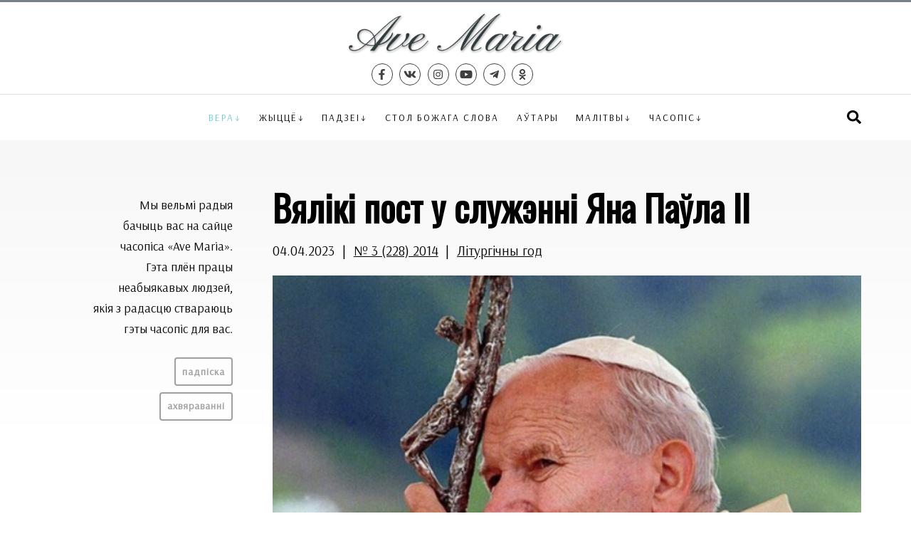

--- FILE ---
content_type: text/html; charset=utf-8
request_url: https://ave-maria.by/faith/lityear/1462-vyaliki-post
body_size: 11060
content:
<!DOCTYPE html>
<html xmlns="http://www.w3.org/1999/xhtml" xml:lang="be-by" lang="be-by" >
<head>
	<meta http-equiv="content-type" content="text/html; charset=utf-8" />
	<meta name="viewport" content="width=device-width, initial-scale=1.0, maximum-scale=3.0, user-scalable=yes" />
	<meta name="HandheldFriendly" content="true" />
	<meta name="MobileOptimized" content="width" />
	<meta name="apple-mobile-web-app-capable" content="YES" />

	<link rel="apple-touch-icon" sizes="57x57" href="/templates/ave/img/icons/icon57.png" />
	<link rel="apple-touch-icon" sizes="60x60" href="/templates/ave/img/icons/icon60.png" />
	<link rel="apple-touch-icon" sizes="72x72" href="/templates/ave/img/icons/icon72.png" />
	<link rel="apple-touch-icon" sizes="76x76" href="/templates/ave/img/icons/icon76.png" />
	<link rel="apple-touch-icon" sizes="114x114" href="/templates/ave/img/icons/icon114.png" />
	<link rel="apple-touch-icon" sizes="120x120" href="/templates/ave/img/icons/icon120.png" />
	<link rel="apple-touch-icon" sizes="144x144" href="/templates/ave/img/icons/icon144.png" />
	<link rel="apple-touch-icon" sizes="152x152" href="/templates/ave/img/icons/icon152.png" />
	<link rel="icon" type="image/png" sizes="32x32" href="/templates/ave/img/icons/icon32.png" />
	<link rel="icon" type="image/png" sizes="96x96" href="/templates/ave/img/icons/icon96.png" />
	<link rel="icon" type="image/png" sizes="128x128" href="/templates/ave/img/icons/icon128.png" />
	<link rel="icon" type="image/png" sizes="196x196" href="/templates/ave/img/icons/icon196.png" />


<!-- Global site tag (gtag.js) - Google Analytics -->
<script async src="https://www.googletagmanager.com/gtag/js?id=G-483HKQFGDW"></script>
<script>
  window.dataLayer = window.dataLayer || [];
  function gtag(){dataLayer.push(arguments);}
  gtag('js', new Date());

  gtag('config', 'G-483HKQFGDW');
</script>
	
	<base href="https://ave-maria.by/faith/lityear/1462-vyaliki-post" />
	<meta http-equiv="content-type" content="text/html; charset=utf-8" />
	<meta name="vk:description" content="«Святы Айцец на працягу ўсяго Вялікага посту рыхтаваўся да Вялікадня»" />
	<meta name="twitter:description" content="«Святы Айцец на працягу ўсяго Вялікага посту рыхтаваўся да Вялікадня»" />
	<meta name="vk:title" content="Вялікі пост у служэнні Яна Паўла ІІ" />
	<meta name="vk:image" content="https://ave-maria.by/images/i/228/Jan-Pawel-II-1.jpg" />
	<meta name="twitter:title" content="Вялікі пост у служэнні Яна Паўла ІІ" />
	<meta name="twitter:image" content="https://ave-maria.by/images/i/228/Jan-Pawel-II-1.jpg" />
	<meta property="og:description" content="«Святы Айцец на працягу ўсяго Вялікага посту рыхтаваўся да Вялікадня»" />
	<meta property="og:title" content="Вялікі пост у служэнні Яна Паўла ІІ" />
	<meta property="og:image" content="https://ave-maria.by/images/i/228/Jan-Pawel-II-1.jpg" />
	<meta property="og:type" content="article" />
	<meta name="description" content="0||0|" />
	<meta name="generator" content="jo-ho-ho" />
	<title>Вялікі пост у служэнні Яна Паўла ІІ - Часопіс «Ave Maria»</title>
	<link href="/templates/ave/favicon.ico" rel="shortcut icon" type="image/vnd.microsoft.icon" />
	<link href="/templates/system/css/system.css" rel="stylesheet" type="text/css" />
	<link href="/templates/ave/css/main.css?9540ee5b693b57b324d304a6abc71ade" rel="stylesheet" type="text/css" />
	<link href="/templates/ave/css/menu.css" rel="stylesheet" type="text/css" />
	<link href="/templates/ave/css/sp.css?9540ee5b693b57b324d304a6abc71ade" rel="stylesheet" type="text/css" />
	<link href="https://fonts.googleapis.com/css?family=Arsenal|Roboto+Condensed|Oswald" rel="stylesheet" type="text/css" />
	<link href="/media/jui/css/chosen.css?9540ee5b693b57b324d304a6abc71ade" rel="stylesheet" type="text/css" />
	<link href="/media/com_finder/css/finder.css?9540ee5b693b57b324d304a6abc71ade" rel="stylesheet" type="text/css" />
	<script src="/templates/ave/js/nav.js" type="text/javascript"></script>
	<script src="https://use.fontawesome.com/releases/v5.0.8/js/all.js" type="text/javascript"></script>
	<script src="/media/jui/js/jquery.min.js?9540ee5b693b57b324d304a6abc71ade" type="text/javascript"></script>
	<script src="/media/jui/js/jquery-noconflict.js?9540ee5b693b57b324d304a6abc71ade" type="text/javascript"></script>
	<script src="/media/jui/js/jquery-migrate.min.js?9540ee5b693b57b324d304a6abc71ade" type="text/javascript"></script>
	<script src="/media/jui/js/chosen.jquery.min.js?9540ee5b693b57b324d304a6abc71ade" type="text/javascript"></script>
	<script src="/media/jui/js/bootstrap.min.js?9540ee5b693b57b324d304a6abc71ade" type="text/javascript"></script>
	<script src="/media/jui/js/jquery.autocomplete.min.js?9540ee5b693b57b324d304a6abc71ade" type="text/javascript"></script>
	<script type="text/javascript">

	jQuery(function ($) {
		initChosen();
		$("body").on("subform-row-add", initChosen);

		function initChosen(event, container)
		{
			container = container || document;
			$(container).find(".advancedSelect").chosen({"disable_search_threshold":10,"search_contains":true,"allow_single_deselect":true,"placeholder_text_multiple":"Type or select some options","placeholder_text_single":"\u0410\u0431\u044f\u0440\u044b\u0446\u0435 \u043e\u043f\u0446\u044b\u044e","no_results_text":"\u041d\u044f\u043c\u0430 \u0432\u044b\u043d\u0456\u043a\u0430\u045e"});
		}
	});
	jQuery(function($){ initTooltips(); $("body").on("subform-row-add", initTooltips); function initTooltips (event, container) { container = container || document;$(container).find(".hasTooltip").tooltip({"html": true,"container": "body"});} });
jQuery(document).ready(function() {
	var value, searchword = jQuery('#mod-finder-searchword106');

		// Get the current value.
		value = searchword.val();

		// If the current value equals the default value, clear it.
		searchword.on('focus', function ()
		{
			var el = jQuery(this);

			if (el.val() === 'Тэкст для пошука...')
			{
				el.val('');
			}
		});

		// If the current value is empty, set the previous value.
		searchword.on('blur', function ()
		{
			var el = jQuery(this);

			if (!el.val())
			{
				el.val(value);
			}
		});

		jQuery('#mod-finder-searchform106').on('submit', function (e)
		{
			e.stopPropagation();
			var advanced = jQuery('#mod-finder-advanced106');

			// Disable select boxes with no value selected.
			if (advanced.length)
			{
				advanced.find('select').each(function (index, el)
				{
					var el = jQuery(el);

					if (!el.val())
					{
						el.attr('disabled', 'disabled');
					}
				});
			}
		});
	var suggest = jQuery('#mod-finder-searchword106').autocomplete({
		serviceUrl: '/component/finder/?task=suggestions.suggest&amp;format=json&amp;tmpl=component',
		paramName: 'q',
		minChars: 1,
		maxHeight: 400,
		width: 300,
		zIndex: 9999,
		deferRequestBy: 500
	});});
	</script>

</head>

<body class="sp">



<div id="mynavwraper"></div>

<div id="mysearchwraper"></div>
<div id="search_header"><div class="wrapout">
	
<div class="finder">
	<form id="mod-finder-searchform106" action="/search" method="get" class="form-search" role="search">
		<label for="mod-finder-searchword106" class="element-invisible finder">Шукаць</label><input type="text" name="q" id="mod-finder-searchword106" class="search-query input-medium" size="100" value="" placeholder="Тэкст для пошука..."/>
							</form>
</div>

	<a id="searchCloseBtn" class="soc_icon" href="#"><i class="fas fa-times"></i></a>
</div></div>

<div id="topline1"></div>

<div class="wrapout">
	<div id="header">
		<div id="hdr_social">
		</div>
		<div id="hdr_logo"><a href="/"><img src="/templates/ave/img/logo.png"></a></div>
		<div id="hdr_search">
			<a id="menubar" class="soc_icon" href="#" title="Меню"><i class="fas fa-bars"></i></a>
			<a id="searchbar" class="soc_icon" href="#" title="Пошук"><i class="fas fa-search"></i></a>
		</div>
	</div>

	<div id="hdr_social2">
		<a class="soc_icon" target="_blank" title="Facebook" href="https://www.facebook.com/avemariaby/"><i class="fab fa-facebook-f"></i></a><a class="soc_icon" target="_blank" title="VK" href="https://vk.com/avemariaby"><i class="fab fa-vk"></i></a><a class="soc_icon" target="_blank" title="Instagram" href="https://www.instagram.com/avemariaby/"><i class="fab fa-instagram"></i></a><a class="soc_icon" target="_blank" title="Youtube" href="https://www.youtube.com/channel/UCdSabM0d1lXnQFilqWPN61A"><i class="fab fa-youtube"></i></a><a class="soc_icon" target="_blank" title="Telegram" href="https://t.me/avemariaby"><i class="fab fa-telegram-plane"></i></a><a class="soc_icon" target="_blank" title="OK" href="https://ok.ru/avemariaby"><i class="fab fa-odnoklassniki"></i></a>	</div>
</div>

<div id="topline2"></div>

<div class="wrapout">
	<div id="top_menu">
	
	<div id="navigation" class="navbar navbar-inverse">
		<div id="nav_header">
			<div id="nav_social">&nbsp;</div>
			<div id="nav_logo"><a href="/"><img src="/templates/ave/img/logo.png"></a></div>
			<div id="nav_search"><a id="menuCloseBtn" class="soc_icon" href="#"><i class="fas fa-times"></i></a></div>
		</div>
		<div id="nav_social2">
			<a class="soc_icon" target="_blank" title="Facebook" href="https://www.facebook.com/avemariaby/"><i class="fab fa-facebook-f"></i></a><a class="soc_icon" target="_blank" title="VK" href="https://vk.com/avemariaby"><i class="fab fa-vk"></i></a><a class="soc_icon" target="_blank" title="Instagram" href="https://www.instagram.com/avemariaby/"><i class="fab fa-instagram"></i></a><a class="soc_icon" target="_blank" title="Youtube" href="https://www.youtube.com/channel/UCdSabM0d1lXnQFilqWPN61A"><i class="fab fa-youtube"></i></a><a class="soc_icon" target="_blank" title="Telegram" href="https://t.me/avemariaby"><i class="fab fa-telegram-plane"></i></a><a class="soc_icon" target="_blank" title="OK" href="https://ok.ru/avemariaby"><i class="fab fa-odnoklassniki"></i></a>		 </div>

		<div id="toolbar" xclass="navbar-collapse collapse">
		
			<a id="searchbar2" class="soc_icon" style="float: right;" href="#" title="Пошук"><i class="fas fa-search"></i></a>
			<ul class="nav menu mod-list">
<li class="item-103 active deeper parent"><a href="/faith" >Вера</a><ul class="nav-child unstyled small"><li class="item-104"><a href="/faith/answers" >Святар адказвае на пытанне</a></li><li class="item-105"><a href="/faith/school" >Школа малітвы</a></li><li class="item-106"><a href="/faith/saints" >Святыя і благаслаўлёныя</a></li><li class="item-107"><a href="/faith/sacraments" >Сакрамэнты</a></li><li class="item-108"><a href="/faith/catechism" >Катэхізіс Каталіцкага Касцёла</a></li><li class="item-109 current active"><a href="/faith/lityear" >Літургічны год</a></li><li class="item-110"><a href="/faith/community" >Рухі і супольнасці</a></li><li class="item-111"><a href="/faith/bible" >Біблія</a></li><li class="item-112"><a href="/faith/interview" >Інтэрв’ю</a></li><li class="item-113"><a href="/faith/reflections" >Разважанні</a></li><li class="item-160"><a href="/tags/apostalstva-svetskikh" >Апостальства свецкіх</a></li></ul></li><li class="item-114 deeper parent"><a href="/life" >Жыццё</a><ul class="nav-child unstyled small"><li class="item-115"><a href="/life/witness" >Сведчанні</a></li><li class="item-116"><a href="/life/psycho" >Псіхалогія</a></li><li class="item-117"><a href="/life/persons" >Асобы</a></li><li class="item-118"><a href="/life/family" >Сям’я</a></li><li class="item-119"><a href="/life/parishe" >Парафіяльнае жыццё</a></li><li class="item-155"><a href="/life/interview" >Інтэрв’ю</a></li><li class="item-156"><a href="/life/reflections" >Разважанні</a></li></ul></li><li class="item-120 deeper parent"><a href="/events" >Падзеі</a><ul class="nav-child unstyled small"><li class="item-161"><a href="/tags/fota" >Фотарэпартаж</a></li></ul></li><li class="item-121"><a href="/godsword" >Стол Божага слова</a></li><li class="item-122"><a href="/authors" >Аўтары</a></li><li class="item-123 deeper parent"><a href="/prayers" >Малітвы</a><ul class="nav-child unstyled small"><li class="item-124"><a href="/prayers/asnounyya-malitvy" >Асноўныя малітвы</a></li><li class="item-125"><a href="/prayers/litany" >Літаніі</a></li><li class="item-159"><a href="/prayers/novena" >Навэнны</a></li><li class="item-126"><a href="/prayers/crown" >Вяночкі</a></li><li class="item-127"><a href="/prayers/dead" >Малітвы за памерлых</a></li><li class="item-128"><a href="/prayers/crossway" >Разважанні Крыжовага шляху</a></li><li class="item-129"><a href="/prayers/rosary" >Ружанцовыя разважанні</a></li><li class="item-130"><a href="/prayers/need" >Малітвы ў розных патрэбах</a></li></ul></li><li class="item-131 divider deeper parent"><span class="separator ">Часопіс</span>
<ul class="nav-child unstyled small"><li class="item-154"><a href="/magazine/issues" >Архіў нумароў</a></li><li class="item-157"><a href="/magazine/subscribe" >Падпіска</a></li><li class="item-158"><a href="/magazine/donate" >Ахвяраванне</a></li><li class="item-135"><a href="/magazine/contact" >Кантакты</a></li></ul></li></ul>

	
		</div>
	
	</div>
	
	</div>

</div>



<div id="wrapin"><div class="wrapout">



<div class="contentcontainer">
	
	<div class="content">

		<div id="system-message-container">
	</div>

		
		<div class="artHeader"><div class="artTitle">Вялікі пост у служэнні Яна Паўла ІІ</div><div class="artInfo"><span class="artDate">04.04.2023</span>|<span class="artIssue"><a href="/magazine/issues/32">№ 3 (228) 2014</a></span>|<span class="artCategory"><a href="/faith/lityear">Літургічны год</a></span></div></div><div class="artText"><div class="imgcenter"><img src="/images/i/228/Jan-Pawel-II-1.jpg" /></div><p></p>
<p class="subheader" style="text-align: left;"><strong>Кніга «Месца для кожнага: Аповед пра святасць Яна Паўла ІІ» дае цудоўную магчымасць адчуць сябе вучнямі вялікага настаўніка. У гэтым выданні журналістка Брыгіда Грысяк і арцыбіскуп Мечыслаў Макшыцкі, былы сакратар Яна Паўла ІІ (цяпер Мітрапаліт Львоўскі, старшыня Канферэнцыі Біскупаў Украіны) размаўляюць таксама і пра перажыванне  Папам перыядаў Вялікага посту. Прапануем Вам урыўкі з гэтай кнігі.<br /></strong></p>
<p style="text-align: left;">«Святы Айцец на працягу ўсяго Вялікага посту рыхтаваўся да Вялікадня», — успамінае арцыбіскуп Макшыцкі. Ён шмат разоў гаварыў, што гэта святы час. І што Касцёл у Вялікім посце вырушвае ў шлях. Гэты шлях вядзе нас да Пасхі. А мы — разам з Хрыстом — ідзём праз пустыню. У пасланнях на Вялікі пост Святы Айцец тлумачыў, што для хрысціяніна пераход праз пустыню — гэта «непасрэдны досвед уласнай мізэрнасці перад Богам». І пры гэтым «паглыбленне ўласнай чуласці на прысутнасць убогіх братоў».  &lt;...&gt;</p>
<p style="text-align: left;">Арцыбіскуп Макшыцкі асабліва запомніў апошні сумесны Вялікі пост. Папяльцовая серада заспела іх у шпіталі. Ян Павел ІІ быў тады хворы. Цярпеў. З кожным днём усё больш. «Апошняе пасланне было вельмі асабістае, — гаворыць арцыбіскуп, — хоць тады я не падумаў, што гэта можа быць форма развітання, падрыхтоўкі да апошняга сумеснага Вялікадня. А Папа пісаў, што Вялікі пост адкрывае «сэрцы на пакорнае прыняцце Божай волі». Пісаў пра старых людзей. Пра ўсведамленне, што канец блізкі... І пра тое, што гэтае ўсведамленне «пабуджае старога чалавека засяроджвацца на тым, што істотнае, і надаваць значэнне таму, чаго не знішчаюць гады». «Калі я сёння думаю пра гэта, то інакш чытаю яго словы, — гаворыць арцыбіскуп, задумваючыся. — Святы Айцец пісаў тады, што пра таямніцу смерці трэба думаць з даверам. І пра тое, што канчатковая сустрэча з Богам павінна адбыцца ў атмасферы ўнутранага спакою...» &lt;...&gt;</p>
<p style="text-align: left;">...Папа прысаромліваў многіх людзей тым, што нягледзячы на старыя гады і хваробу не занядбоўваў сваіх святарскіх абавязкаў. Хрысціў, бежмаваў, спавядаў. Некалькі гадзін у дзень праводзіў на малітве. Не прывязваўся да матэрыяльных рэчаў, сваіх рэчаў амаль зусім не меў. «Зрэшты, ён шмат разоў звяртаўся да святароў з заклікам, каб яны жылі бедна, — успамінае арцыбіскуп Макшыцкі. — Таму тое, пра што сёння гаворыць папа Францішак, не з’яўляецца чымсьці новым. Толькі што гэтыя словы гучаць у іншы, больш складаны для Касцёла час. Святы Айцец цудоўна разумеў гэты механізм. Баяўся, што святары, якія не жывуць сціпла, перастануць быць для вернікаў годнымі даверу». &lt;...&gt;</p>
<p style="text-align: left;">«У Вялікі чацвер распачынаецца Пасхальны Трыдуум, які дазволіць нам нанова перажыць галоўную падзею нашага збаўлення, — гаварыў Ян Павел ІІ у апошняй катэхезе перад Вялікаднем 2002 года. І тлумачыў, што «ў пасхальнай таямніцы заключаецца сэнс і спаўненне чалавечай гісторыі. Таму Вялікдзень — гэта не адно са святаў, гэта „свята святаў“, „урачыстасць урачыстасцяў“, гэтак жа, як Эўхарыстыя — „сакрамэнт сакрамэнтаў“». «Гэта для тых, хто разважае пра перавагу святаў Божага Нараджэння над велікоднымі святамі», — смяецца арцыбіскуп. &lt;...&gt;</p>
<p style="text-align: center;"><img src="/images/i/228/lent-easter-2780.jpg" alt="" border="0" /></p>
<p style="text-align: left;">«Я добра памятаю той час, калі мы былі ў Вячэрніку, — успамінае былы папскі сакратар. — Гэтага пачуцця нельга параўнаць ні з якім іншым. Я бачыў яго ўзрушанасць, яго задумлівасць. Ён быў пагружаны ў малітву. І я перакананы, што ў духоўным сэнсе ён браў туды з сабою святароў з усяго свету. У тым ліку і грэшных». Ян Павел ІІ пытаўся, ці можна там, у Вячэрніку, здзіўляцца з таго, што сярод распарадчыкаў ёсць такія, хто чалавечаю слабасцю засланяе аблічча Хрыста. І адказваў: «Тут не толькі адбылася здрада Юды, але нават Пётр мусіў тут усвядоміць уласную слабасць, чуючы горкае прадказанне таго, што ён адрачэцца ад Езуса». Святы Айцец тлумачыў, што, «выбіраючы такіх людзей, як апосталы, Хрыстус не меў ілюзій: менавіта на такой чалавечай слабасці Ён ставіў сакрамэнтальную пячатку сва­ёй прысутнасці. На прычыну гэтага нам указвае святы Павел: „Мы маем скарб у гліняных начыннях, каб веліч моцы была Божая, а не паходзіла ад нас“ <br />(2 Кар 4, 7)». «Святы Айцец нікога гэтым не апраўдваў, — гаворыць арцыбіскуп Макшыцкі. — У тым самым пасланні ён паказваў, што кожны з нас можа абараняцца перад грахом. І павінен. Ён успрымаў Вячэрнік як „заданне“, „цудоўны дар Вялікага чацвярга“. І заклікаў нас быць яму вернымі». &lt;...&gt;</p>
<p style="text-align: left;">Найважнейшым момантам Вялікай пятніцы быў Крыжовы шлях. У рымскім Калізеі. «Гэта было для яго вялікае перажыванне, — успамінае арцыбіскуп Макшыцкі, — бо ён ішоў па арэне мучанікаў, якія гінулі за веру. Часам казаў, што гэта месца асвечанае крывёю першых хрысціянаў. &lt;...&gt; Крыжовы шлях у Калізеі заўсёды адбываўся ў прыгожай атмесферы. Ужо было цёмна, паходні са¬праўды асвятлялі нам шлях. І калі Святы Айцец нёс крыж на сваіх плячах, гэта выглядала вельмі пранікнёна. &lt;...&gt; Ён ніколі не засланяў сабою Хрыста. Хрыстус заўсёды быў першым. Але я думаю, што для ўсіх тых людзей было важна, што стары і ўжо слабы Папа ішоў з імі шляхам мукі Пана і нёс гэты крыж хоць нейкі час. Тым больш, што ўсе ведалі, як ён пакутуе, наколькі вялікі той крыж, які ён нясе штодня». &lt;...&gt;</p>
<p style="text-align: center;"><img src="/images/i/228/JanPawel3.jpg" alt="" border="0" /></p>
<p style="text-align: left;">Кожны дзень ён у літаральным і пераносным сэнсе стаяў пад крыжам і цярпеў разам з Хрыстом. Як навучыла яго Божая Маці. «Ён усяму вучыўся ад Яе, — гаворыць былы папскі сакратар. — Даверу, чуласці, пакоры. У тым ліку па гэтай прычыне Святы Айцец заўсёды глядзеў на крыж праз прызму ўваскрасення. Ёсць цярпенне і смерць, але толькі для таго, каб магло быць уваскрасенне. Гэта план. Я вельмі пакутую разам з тым, каго люблю. Але ведаю, што гэтыя пакуты маюць сэнс, бо вядуць да збаўлення». Папа шмат разоў гаварыў пра гэта падчас сустрэчаў з хворымі. Сам хворы, ён тлумачыў сваім братам па хваробе, што трэба змагацца. «Барацьба з хваробаю — заўсёды справядлівая, — пераконваў Святы Айцец, — бо здароўе з’яўляецца Божым дарам». І далей: «Але ў той жа час важна ўмець распазнаць план Бога, калі цярпенне стукаецца ў дзверы нашага жыцця. Для нас, веруючых, ключом да распазнання гэтай таямніцы з’яўляецца крыж Хрыста». &lt;...&gt;</p>
<p style="text-align: left;">Пасхальная вігілія была для Яна Паўла ІІ «маці ўсіх вігілій». У тым ліку той, якую ён так моц­на палюбіў. Вігіліі Божага Нараджэння. «Яшчэ раз будзе абвешчана перамога святла над цемраю, жыцця над смерцю, — тлумачыў ён у адной з гамілій на Вялікую суботу, — а Касцёл будзе радавацца сустрэчы са сваім Панам». «Святы Божага Нараджэння маюць сваю асаблівую чароўнасць, — гаворыць арцыбіскуп Макшыцкі. — Але Вялікдзень мае сваё асаблівае значэнне. Разам яны ўтвараюць адно цэлае. Зрэшты, Святы Айцец гэта шматразова падкрэсліваў». &lt;...&gt;</p>
<p style="text-align: left;">«Імша распачыналася цырымоніяй асвячэння агню і запальвання свечкі, якая называецца пасхал, — гаворыць арцыбіскуп. — Святы Айцец заўсёды быў вельмі ўсхваляваны. Нібы бязмерна здзіўлены навінаю, што Хрыстус сапраўды ўваскрос. Вернікам ён казаў, што гэта ашаламляльная навіна, якая „змяніла ход гісторыі“. І калі б Хрыстус застаўся ў няволі, чалавецтва ў пэўнай меры страціла б свой сэнс».</p>
<p style="text-align: left;">Папа хацеў, каб гэта было ўваскрасенне кожнага з нас. Як ён казаў перад Вялікаднем 1986 г., «новы пад’ём, новы запал веры, добрых учынкаў, любові, справядлівасці, міла¬сэрнасці». Для нас гэта ін­струкцыя да таго, як перажываць уваскрасенне Пана, каб уваскрэснуць разам з Ім.</p>
<hr />
<p style="text-align: right;"><em>Пераклала з польскай мовы Ганна Шаўчэнка.</em><br /><em>Паводле: Abp Mieczysław Mokrzycki, Brygida Grysiak. </em><em>Miejsce dla każdego.</em><br /><em>Opowieść o świetości Jana Pawła II. — Krakow, 2013.</em></p></div><div class="artTags">Цэтлікі: <a href="/tags/papa-yan-pavel-ii" class="<?php echo $link_class; ?>">Папа Ян Павел ІІ</a>, <a href="/tags/vyaliki-post" class="<?php echo $link_class; ?>">Вялікі пост</a>, <a href="/tags/u-chakanni-kananizatsyi" class="<?php echo $link_class; ?>">У чаканні кананізацыі</a></div>		

<div class="artSocial">
	<!-- uSocial -->
	<script async src="https://usocial.pro/usocial/usocial.js?v=6.1.4" data-script="usocial" charset="utf-8"></script>
	<div class="uSocial-Share" data-pid="6b9a64321e7d16ee2068a8b9ead8c949" data-type="share" data-options="rect,style1,default,absolute,horizontal,size48,eachCounter1,counter0" data-social="fb,vk,twi,ok,telegram" data-mobile="vi,wa"></div>
	<!-- /uSocial -->
</div>
	
	</div>

	 
	<div class="leftside">
		

<div class="custom"  >
	<div style="text-align: right; margin-top: 0.5rem;">
<p>Мы вельмі радыя <br />бачыць вас на сайце <br />часопіса «Ave Maria». <br />Гэта плён працы <br />неабыякавых людзей, <br />якія з радасцю ствараюць <br />гэты часопіс для вас.</p>
<p><a class="grayBtn" href="/magazine/subscribe">Падпіска</a><br /><a class="grayBtn" href="/magazine/donate">Ахвяраванні</a></p>
</div></div>

			</div>
		
</div>
</div></div>

	

<div id="footerin"><div class="wrapout">
	<div id="ftr_line1">
		<div id="ftr_logo"><a href="/"><img src="/templates/ave/img/logo-light.png"></a></div>
		<ul class="nav menu mod-list" id="ftr_menu">
<li class="item-136 alias-parent-active"><a href="/faith" >Вера</a></li><li class="item-137"><a href="/life" >Жыццё</a></li><li class="item-138"><a href="/events" >Падзеі</a></li><li class="item-139"><a href="/godsword" >Стол Божага слова</a></li><li class="item-140"><a href="/authors" >Аўтары</a></li><li class="item-141"><a href="/prayers" >Малітвы</a></li><li class="item-142"><a href="/magazine2" >Часопіс</a></li></ul>

	</div>
	
	<div id="topline3"></div>
	
	<div id="ftr_line2">
		<div id="ftr_social">
			<p>Сайт часопіса <nobr>„Ave Maria“</nobr> <nobr>Мінска-Магілёўскай</nobr> архідыяцэзіі <nobr>Рыма-каталіцкага</nobr> Касцёла <nobr>ў Беларусі</nobr></p>
			<div id="soc_btns">
				<a class="soc_icon" target="_blank" title="Facebook" href="https://www.facebook.com/avemariaby/"><i class="fab fa-facebook-f"></i></a><a class="soc_icon" target="_blank" title="VK" href="https://vk.com/avemariaby"><i class="fab fa-vk"></i></a><a class="soc_icon" target="_blank" title="Instagram" href="https://www.instagram.com/avemariaby/"><i class="fab fa-instagram"></i></a><a class="soc_icon" target="_blank" title="Youtube" href="https://www.youtube.com/channel/UCdSabM0d1lXnQFilqWPN61A"><i class="fab fa-youtube"></i></a><a class="soc_icon" target="_blank" title="Telegram" href="https://t.me/avemariaby"><i class="fab fa-telegram-plane"></i></a><a class="soc_icon" target="_blank" title="OK" href="https://ok.ru/avemariaby"><i class="fab fa-odnoklassniki"></i></a>			</div>
		</div>
		<div id="ftr_mix">
			

<div class="custom"  >
	<p>Часопіс існуе дзякуючы вашым ахвяраванням. Сёння мы просім вашай дапамогі — нават невялікая сума падтрымае нас.</p>
<p><a class="grayBtn" href="/magazine/donate">Падрабязней</a></p></div>

		</div>
	</div>
</div></div>

</body>
</html>